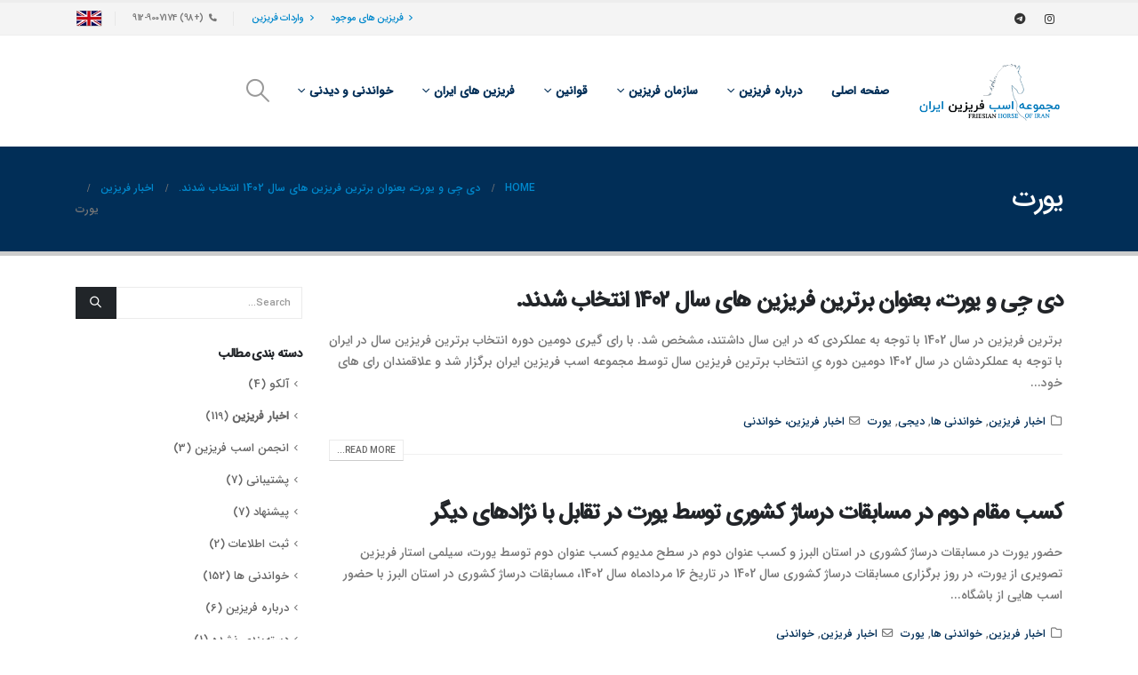

--- FILE ---
content_type: text/html; charset=UTF-8
request_url: https://friesianhorse.ir/category/friesian-news/%DB%8C%D9%88%D8%B1%D8%AA/
body_size: 15381
content:
	<!DOCTYPE html>
	<html  dir="rtl" lang="fa-IR">
	<head>
		<meta http-equiv="X-UA-Compatible" content="IE=edge" />
		<meta http-equiv="Content-Type" content="text/html; charset=UTF-8" />
		<meta name="viewport" content="width=device-width, initial-scale=1, minimum-scale=1" />

		<link rel="profile" href="https://gmpg.org/xfn/11" />
		<link rel="pingback" href="https://friesianhorse.ir/xmlrpc.php" />
		<meta name='robots' content='max-image-preview:large' />

	<!-- This site is optimized with the Yoast SEO Premium plugin v15.6.2 - https://yoast.com/wordpress/plugins/seo/ -->
	<title>یورت بایگانی - مجموعه اسب فریزین ایران</title>
	<meta name="robots" content="index, follow, max-snippet:-1, max-image-preview:large, max-video-preview:-1" />
	<link rel="canonical" href="https://friesianhorse.ir/category/friesian-news/یورت/" />
	<meta property="og:locale" content="fa_IR" />
	<meta property="og:type" content="article" />
	<meta property="og:title" content="یورت بایگانی - مجموعه اسب فریزین ایران" />
	<meta property="og:url" content="https://friesianhorse.ir/category/friesian-news/یورت/" />
	<meta property="og:site_name" content="مجموعه اسب فریزین ایران" />
	<meta name="twitter:card" content="summary_large_image" />
	<script type="application/ld+json" class="yoast-schema-graph">{"@context":"https://schema.org","@graph":[{"@type":"WebSite","@id":"https://friesianhorse.ir/#website","url":"https://friesianhorse.ir/","name":"\u0645\u062c\u0645\u0648\u0639\u0647 \u0627\u0633\u0628 \u0641\u0631\u06cc\u0632\u06cc\u0646 \u0627\u06cc\u0631\u0627\u0646","description":"\u0646\u0645\u0627\u06cc\u0646\u062f\u0647 \u0627\u0646\u062c\u0645\u0646 \u0646\u0698\u0627\u062f\u06cc \u0641\u0631\u06cc\u0632\u06cc\u0646 \u0647\u0644\u0646\u062f \u062f\u0631 \u0627\u06cc\u0631\u0627\u0646 (KFPS)","potentialAction":[{"@type":"SearchAction","target":"https://friesianhorse.ir/?s={search_term_string}","query-input":"required name=search_term_string"}],"inLanguage":"fa-IR"},{"@type":"CollectionPage","@id":"https://friesianhorse.ir/category/friesian-news/%db%8c%d9%88%d8%b1%d8%aa/#webpage","url":"https://friesianhorse.ir/category/friesian-news/%db%8c%d9%88%d8%b1%d8%aa/","name":"\u06cc\u0648\u0631\u062a \u0628\u0627\u06cc\u06af\u0627\u0646\u06cc - \u0645\u062c\u0645\u0648\u0639\u0647 \u0627\u0633\u0628 \u0641\u0631\u06cc\u0632\u06cc\u0646 \u0627\u06cc\u0631\u0627\u0646","isPartOf":{"@id":"https://friesianhorse.ir/#website"},"inLanguage":"fa-IR","potentialAction":[{"@type":"ReadAction","target":["https://friesianhorse.ir/category/friesian-news/%db%8c%d9%88%d8%b1%d8%aa/"]}]}]}</script>
	<!-- / Yoast SEO Premium plugin. -->


<link rel="alternate" type="application/rss+xml" title="مجموعه اسب فریزین ایران &raquo; خوراک" href="https://friesianhorse.ir/feed/" />
<link rel="alternate" type="application/rss+xml" title="مجموعه اسب فریزین ایران &raquo; خوراک دیدگاه‌ها" href="https://friesianhorse.ir/comments/feed/" />
<link rel="alternate" type="application/rss+xml" title="مجموعه اسب فریزین ایران &raquo; یورت خوراک دسته" href="https://friesianhorse.ir/category/friesian-news/%db%8c%d9%88%d8%b1%d8%aa/feed/" />
		<link rel="shortcut icon" href="//friesianhorse.ir/wp-content/uploads/2021/05/Faveicon.png" type="image/x-icon" />
				<link rel="apple-touch-icon" href="" />
				<link rel="apple-touch-icon" sizes="120x120" href="" />
				<link rel="apple-touch-icon" sizes="76x76" href="" />
				<link rel="apple-touch-icon" sizes="152x152" href="" />
		<style id='wp-img-auto-sizes-contain-inline-css'>
img:is([sizes=auto i],[sizes^="auto," i]){contain-intrinsic-size:3000px 1500px}
/*# sourceURL=wp-img-auto-sizes-contain-inline-css */
</style>

<style id='wp-emoji-styles-inline-css'>

	img.wp-smiley, img.emoji {
		display: inline !important;
		border: none !important;
		box-shadow: none !important;
		height: 1em !important;
		width: 1em !important;
		margin: 0 0.07em !important;
		vertical-align: -0.1em !important;
		background: none !important;
		padding: 0 !important;
	}
/*# sourceURL=wp-emoji-styles-inline-css */
</style>
<style id='classic-theme-styles-inline-css'>
/*! This file is auto-generated */
.wp-block-button__link{color:#fff;background-color:#32373c;border-radius:9999px;box-shadow:none;text-decoration:none;padding:calc(.667em + 2px) calc(1.333em + 2px);font-size:1.125em}.wp-block-file__button{background:#32373c;color:#fff;text-decoration:none}
/*# sourceURL=/wp-includes/css/classic-themes.min.css */
</style>
<link rel='stylesheet' id='wpccp-css' href='https://friesianhorse.ir/wp-content/plugins/wp-content-copy-protection-pro/assets/css/style.min.css?ver=1676286693' media='all' />
<link rel='stylesheet' id='porto-css-vars-css' href='https://friesianhorse.ir/wp-content/uploads/porto_styles/theme_css_vars.css?ver=7.6.0' media='all' />
<link rel='stylesheet' id='redux-custom-fonts-css-css' href='https://friesianhorse.ir/wp-content/uploads/redux/custom-fonts/fonts.css?ver=1676286876' media='all' />
<link rel='stylesheet' id='bootstrap-css' href='https://friesianhorse.ir/wp-content/uploads/porto_styles/bootstrap_rtl.css?ver=7.6.0' media='all' />
<link rel='stylesheet' id='porto-plugins-css' href='https://friesianhorse.ir/wp-content/themes/porto/css/plugins_rtl.css?ver=7.6.0' media='all' />
<link rel='stylesheet' id='porto-theme-css' href='https://friesianhorse.ir/wp-content/themes/porto/css/theme_rtl.css?ver=7.6.0' media='all' />
<link rel='stylesheet' id='porto-widget-contact-info-css' href='https://friesianhorse.ir/wp-content/themes/porto/css/part/widget-contact-info_rtl.css?ver=7.6.0' media='all' />
<link rel='stylesheet' id='porto-widget-text-css' href='https://friesianhorse.ir/wp-content/themes/porto/css/part/widget-text.css?ver=7.6.0' media='all' />
<link rel='stylesheet' id='porto-widget-follow-us-css' href='https://friesianhorse.ir/wp-content/themes/porto/css/part/widget-follow-us.css?ver=7.6.0' media='all' />
<link rel='stylesheet' id='porto-blog-legacy-css' href='https://friesianhorse.ir/wp-content/themes/porto/css/part/blog-legacy_rtl.css?ver=7.6.0' media='all' />
<link rel='stylesheet' id='porto-side-menu-css' href='https://friesianhorse.ir/wp-content/themes/porto/css/part/side-accordion_rtl.css?ver=7.6.0' media='all' />
<link rel='stylesheet' id='porto-header-legacy-css' href='https://friesianhorse.ir/wp-content/themes/porto/css/part/header-legacy_rtl.css?ver=7.6.0' media='all' />
<link rel='stylesheet' id='porto-footer-legacy-css' href='https://friesianhorse.ir/wp-content/themes/porto/css/part/footer-legacy_rtl.css?ver=7.6.0' media='all' />
<link rel='stylesheet' id='porto-side-nav-panel-css' href='https://friesianhorse.ir/wp-content/themes/porto/css/part/side-nav-panel_rtl.css?ver=7.6.0' media='all' />
<link rel='stylesheet' id='porto-media-mobile-sidebar-css' href='https://friesianhorse.ir/wp-content/themes/porto/css/part/media-mobile-sidebar_rtl.css?ver=7.6.0' media='(max-width:991px)' />
<link rel='stylesheet' id='porto-theme-portfolio-css' href='https://friesianhorse.ir/wp-content/themes/porto/css/theme_rtl_portfolio.css?ver=7.6.0' media='all' />
<link rel='stylesheet' id='porto-theme-member-css' href='https://friesianhorse.ir/wp-content/themes/porto/css/theme_rtl_member.css?ver=7.6.0' media='all' />
<link rel='stylesheet' id='porto-shortcodes-css' href='https://friesianhorse.ir/wp-content/uploads/porto_styles/shortcodes_rtl.css?ver=7.6.0' media='all' />
<link rel='stylesheet' id='porto-theme-elementor-css' href='https://friesianhorse.ir/wp-content/themes/porto/css/theme_elementor_rtl.css?ver=7.6.0' media='all' />
<link rel='stylesheet' id='porto-dynamic-style-css' href='https://friesianhorse.ir/wp-content/uploads/porto_styles/dynamic_style_rtl.css?ver=7.6.0' media='all' />
<link rel='stylesheet' id='porto-type-builder-css' href='https://friesianhorse.ir/wp-content/plugins/porto-functionality/builders/assets/type-builder.css?ver=3.6.0' media='all' />
<link rel='stylesheet' id='porto-style-css' href='https://friesianhorse.ir/wp-content/themes/porto/style.css?ver=7.6.0' media='all' />
<style id='porto-style-inline-css'>
.side-header-narrow-bar-logo{max-width:170px}#header,.sticky-header .header-main.sticky{border-top:3px solid #ededed}@media (min-width:992px){}.page-top .sort-source{position:static;text-align:center;margin-top:5px;border-width:0}.page-top{padding-top:20px;padding-bottom:20px}.page-top .page-title{padding-bottom:0}@media (max-width:991px){.page-top .page-sub-title{margin-bottom:5px;margin-top:0}.page-top .breadcrumbs-wrap{margin-bottom:5px}}@media (min-width:992px){.page-top .page-title{min-height:0;line-height:1.25}.page-top .page-sub-title{line-height:1.6}}@media (min-width:992px){.page-top .breadcrumb{-webkit-justify-content:flex-end;-ms-flex-pack:end;justify-content:flex-end}}
/*# sourceURL=porto-style-inline-css */
</style>
<link rel='stylesheet' id='porto-style-rtl-css' href='https://friesianhorse.ir/wp-content/themes/porto/style_rtl.css?ver=e93c7e11aa48a78fd4e4cca4065a24e9' media='all' />
<link rel='stylesheet' id='styles-child-css' href='https://friesianhorse.ir/wp-content/themes/porto-child/style.css?ver=e93c7e11aa48a78fd4e4cca4065a24e9' media='all' />
<link rel='stylesheet' id='styles-child-rtl-css' href='https://friesianhorse.ir/wp-content/themes/porto-child/style_rtl.css?ver=e93c7e11aa48a78fd4e4cca4065a24e9' media='all' />
<script id="jquery-core-js-extra">
var pp = {"ajax_url":"https://friesianhorse.ir/wp-admin/admin-ajax.php"};
//# sourceURL=jquery-core-js-extra
</script>
<script src="https://friesianhorse.ir/wp-includes/js/jquery/jquery.min.js?ver=3.7.1" id="jquery-core-js"></script>
<script src="https://friesianhorse.ir/wp-includes/js/jquery/jquery-migrate.min.js?ver=3.4.1" id="jquery-migrate-js"></script>
<link rel="https://api.w.org/" href="https://friesianhorse.ir/wp-json/" /><link rel="alternate" title="JSON" type="application/json" href="https://friesianhorse.ir/wp-json/wp/v2/categories/84" /><link rel="EditURI" type="application/rsd+xml" title="RSD" href="https://friesianhorse.ir/xmlrpc.php?rsd" />
<!-- Global site tag (gtag.js) - Google Analytics -->
<script async src="https://www.googletagmanager.com/gtag/js?id=G-38ZX0C5SRG"></script>
<script>
  window.dataLayer = window.dataLayer || [];
  function gtag(){dataLayer.push(arguments);}
  gtag('js', new Date());

  gtag('config', 'G-38ZX0C5SRG');
</script>		<script type="text/javascript" id="webfont-queue">
		WebFontConfig = {
			google: { families: [ 'Iransansweb_medium:400,500,600,700,800','Open+Sans:400,600,700' ] }
		};
		(function(d) {
			var wf = d.createElement('script'), s = d.scripts[d.scripts.length - 1];
			wf.src = 'https://friesianhorse.ir/wp-content/themes/porto/js/libs/webfont.js';
			wf.async = true;
			s.parentNode.insertBefore(wf, s);
		})(document);</script>
		<meta name="generator" content="Elementor 3.32.5; features: additional_custom_breakpoints; settings: css_print_method-external, google_font-enabled, font_display-auto">
<style>.recentcomments a{display:inline !important;padding:0 !important;margin:0 !important;}</style>			<style>
				.e-con.e-parent:nth-of-type(n+4):not(.e-lazyloaded):not(.e-no-lazyload),
				.e-con.e-parent:nth-of-type(n+4):not(.e-lazyloaded):not(.e-no-lazyload) * {
					background-image: none !important;
				}
				@media screen and (max-height: 1024px) {
					.e-con.e-parent:nth-of-type(n+3):not(.e-lazyloaded):not(.e-no-lazyload),
					.e-con.e-parent:nth-of-type(n+3):not(.e-lazyloaded):not(.e-no-lazyload) * {
						background-image: none !important;
					}
				}
				@media screen and (max-height: 640px) {
					.e-con.e-parent:nth-of-type(n+2):not(.e-lazyloaded):not(.e-no-lazyload),
					.e-con.e-parent:nth-of-type(n+2):not(.e-lazyloaded):not(.e-no-lazyload) * {
						background-image: none !important;
					}
				}
			</style>
			<link rel="icon" href="https://friesianhorse.ir/wp-content/uploads/2021/05/Faveicon-85x85.png" sizes="32x32" />
<link rel="icon" href="https://friesianhorse.ir/wp-content/uploads/2021/05/Faveicon.png" sizes="192x192" />
<link rel="apple-touch-icon" href="https://friesianhorse.ir/wp-content/uploads/2021/05/Faveicon.png" />
<meta name="msapplication-TileImage" content="https://friesianhorse.ir/wp-content/uploads/2021/05/Faveicon.png" />
		<style id="wp-custom-css">
			article.post .post-image.single {
    margin-bottom: 30px;
    display: none;
}

#header .main-menu .popup a, .side-nav-wrap .sidebar-menu .popup, .main-sidebar-menu .sidebar-menu .popup, .porto-popup-menu .sub-menu {
    font-family: 'Iransansweb_medium';
    
}
.eapps-instagram-feed-posts-item-template-classic .eapps-instagram-feed-posts-item-text {
       font-family: 'Iransansweb_medium';
}

.eapps-instagram-feed-title {
    
    font-family: 'Iransansweb_medium';
}
.page-top {
    background-color: #012e57;
}
#header .mobile-toggle {
    background-color: #ffff;
}		</style>
		
<div align="center">
	<noscript>
		<div style="position:fixed; top:0px; left:0px; z-index:3000; height:100%; width:100%; background-color:#FFFFFF">
			<br/><br/>
			<div style="font-family: Tahoma; font-size: 14px; background-color:#FFFFCC; border: 1pt solid Black; padding: 10pt;">
				Sorry, you have Javascript Disabled! To see this page as it is meant to appear, please enable your Javascript! See instructions <a href="http://www.enable-javascript.com/">here</a>
			</div>
		</div>
	</noscript>
</div>
	<style id='global-styles-inline-css'>
:root{--wp--preset--aspect-ratio--square: 1;--wp--preset--aspect-ratio--4-3: 4/3;--wp--preset--aspect-ratio--3-4: 3/4;--wp--preset--aspect-ratio--3-2: 3/2;--wp--preset--aspect-ratio--2-3: 2/3;--wp--preset--aspect-ratio--16-9: 16/9;--wp--preset--aspect-ratio--9-16: 9/16;--wp--preset--color--black: #000000;--wp--preset--color--cyan-bluish-gray: #abb8c3;--wp--preset--color--white: #ffffff;--wp--preset--color--pale-pink: #f78da7;--wp--preset--color--vivid-red: #cf2e2e;--wp--preset--color--luminous-vivid-orange: #ff6900;--wp--preset--color--luminous-vivid-amber: #fcb900;--wp--preset--color--light-green-cyan: #7bdcb5;--wp--preset--color--vivid-green-cyan: #00d084;--wp--preset--color--pale-cyan-blue: #8ed1fc;--wp--preset--color--vivid-cyan-blue: #0693e3;--wp--preset--color--vivid-purple: #9b51e0;--wp--preset--color--primary: var(--porto-primary-color);--wp--preset--color--secondary: var(--porto-secondary-color);--wp--preset--color--tertiary: var(--porto-tertiary-color);--wp--preset--color--quaternary: var(--porto-quaternary-color);--wp--preset--color--dark: var(--porto-dark-color);--wp--preset--color--light: var(--porto-light-color);--wp--preset--color--primary-hover: var(--porto-primary-light-5);--wp--preset--gradient--vivid-cyan-blue-to-vivid-purple: linear-gradient(135deg,rgb(6,147,227) 0%,rgb(155,81,224) 100%);--wp--preset--gradient--light-green-cyan-to-vivid-green-cyan: linear-gradient(135deg,rgb(122,220,180) 0%,rgb(0,208,130) 100%);--wp--preset--gradient--luminous-vivid-amber-to-luminous-vivid-orange: linear-gradient(135deg,rgb(252,185,0) 0%,rgb(255,105,0) 100%);--wp--preset--gradient--luminous-vivid-orange-to-vivid-red: linear-gradient(135deg,rgb(255,105,0) 0%,rgb(207,46,46) 100%);--wp--preset--gradient--very-light-gray-to-cyan-bluish-gray: linear-gradient(135deg,rgb(238,238,238) 0%,rgb(169,184,195) 100%);--wp--preset--gradient--cool-to-warm-spectrum: linear-gradient(135deg,rgb(74,234,220) 0%,rgb(151,120,209) 20%,rgb(207,42,186) 40%,rgb(238,44,130) 60%,rgb(251,105,98) 80%,rgb(254,248,76) 100%);--wp--preset--gradient--blush-light-purple: linear-gradient(135deg,rgb(255,206,236) 0%,rgb(152,150,240) 100%);--wp--preset--gradient--blush-bordeaux: linear-gradient(135deg,rgb(254,205,165) 0%,rgb(254,45,45) 50%,rgb(107,0,62) 100%);--wp--preset--gradient--luminous-dusk: linear-gradient(135deg,rgb(255,203,112) 0%,rgb(199,81,192) 50%,rgb(65,88,208) 100%);--wp--preset--gradient--pale-ocean: linear-gradient(135deg,rgb(255,245,203) 0%,rgb(182,227,212) 50%,rgb(51,167,181) 100%);--wp--preset--gradient--electric-grass: linear-gradient(135deg,rgb(202,248,128) 0%,rgb(113,206,126) 100%);--wp--preset--gradient--midnight: linear-gradient(135deg,rgb(2,3,129) 0%,rgb(40,116,252) 100%);--wp--preset--font-size--small: 13px;--wp--preset--font-size--medium: 20px;--wp--preset--font-size--large: 36px;--wp--preset--font-size--x-large: 42px;--wp--preset--spacing--20: 0.44rem;--wp--preset--spacing--30: 0.67rem;--wp--preset--spacing--40: 1rem;--wp--preset--spacing--50: 1.5rem;--wp--preset--spacing--60: 2.25rem;--wp--preset--spacing--70: 3.38rem;--wp--preset--spacing--80: 5.06rem;--wp--preset--shadow--natural: 6px 6px 9px rgba(0, 0, 0, 0.2);--wp--preset--shadow--deep: 12px 12px 50px rgba(0, 0, 0, 0.4);--wp--preset--shadow--sharp: 6px 6px 0px rgba(0, 0, 0, 0.2);--wp--preset--shadow--outlined: 6px 6px 0px -3px rgb(255, 255, 255), 6px 6px rgb(0, 0, 0);--wp--preset--shadow--crisp: 6px 6px 0px rgb(0, 0, 0);}:where(.is-layout-flex){gap: 0.5em;}:where(.is-layout-grid){gap: 0.5em;}body .is-layout-flex{display: flex;}.is-layout-flex{flex-wrap: wrap;align-items: center;}.is-layout-flex > :is(*, div){margin: 0;}body .is-layout-grid{display: grid;}.is-layout-grid > :is(*, div){margin: 0;}:where(.wp-block-columns.is-layout-flex){gap: 2em;}:where(.wp-block-columns.is-layout-grid){gap: 2em;}:where(.wp-block-post-template.is-layout-flex){gap: 1.25em;}:where(.wp-block-post-template.is-layout-grid){gap: 1.25em;}.has-black-color{color: var(--wp--preset--color--black) !important;}.has-cyan-bluish-gray-color{color: var(--wp--preset--color--cyan-bluish-gray) !important;}.has-white-color{color: var(--wp--preset--color--white) !important;}.has-pale-pink-color{color: var(--wp--preset--color--pale-pink) !important;}.has-vivid-red-color{color: var(--wp--preset--color--vivid-red) !important;}.has-luminous-vivid-orange-color{color: var(--wp--preset--color--luminous-vivid-orange) !important;}.has-luminous-vivid-amber-color{color: var(--wp--preset--color--luminous-vivid-amber) !important;}.has-light-green-cyan-color{color: var(--wp--preset--color--light-green-cyan) !important;}.has-vivid-green-cyan-color{color: var(--wp--preset--color--vivid-green-cyan) !important;}.has-pale-cyan-blue-color{color: var(--wp--preset--color--pale-cyan-blue) !important;}.has-vivid-cyan-blue-color{color: var(--wp--preset--color--vivid-cyan-blue) !important;}.has-vivid-purple-color{color: var(--wp--preset--color--vivid-purple) !important;}.has-black-background-color{background-color: var(--wp--preset--color--black) !important;}.has-cyan-bluish-gray-background-color{background-color: var(--wp--preset--color--cyan-bluish-gray) !important;}.has-white-background-color{background-color: var(--wp--preset--color--white) !important;}.has-pale-pink-background-color{background-color: var(--wp--preset--color--pale-pink) !important;}.has-vivid-red-background-color{background-color: var(--wp--preset--color--vivid-red) !important;}.has-luminous-vivid-orange-background-color{background-color: var(--wp--preset--color--luminous-vivid-orange) !important;}.has-luminous-vivid-amber-background-color{background-color: var(--wp--preset--color--luminous-vivid-amber) !important;}.has-light-green-cyan-background-color{background-color: var(--wp--preset--color--light-green-cyan) !important;}.has-vivid-green-cyan-background-color{background-color: var(--wp--preset--color--vivid-green-cyan) !important;}.has-pale-cyan-blue-background-color{background-color: var(--wp--preset--color--pale-cyan-blue) !important;}.has-vivid-cyan-blue-background-color{background-color: var(--wp--preset--color--vivid-cyan-blue) !important;}.has-vivid-purple-background-color{background-color: var(--wp--preset--color--vivid-purple) !important;}.has-black-border-color{border-color: var(--wp--preset--color--black) !important;}.has-cyan-bluish-gray-border-color{border-color: var(--wp--preset--color--cyan-bluish-gray) !important;}.has-white-border-color{border-color: var(--wp--preset--color--white) !important;}.has-pale-pink-border-color{border-color: var(--wp--preset--color--pale-pink) !important;}.has-vivid-red-border-color{border-color: var(--wp--preset--color--vivid-red) !important;}.has-luminous-vivid-orange-border-color{border-color: var(--wp--preset--color--luminous-vivid-orange) !important;}.has-luminous-vivid-amber-border-color{border-color: var(--wp--preset--color--luminous-vivid-amber) !important;}.has-light-green-cyan-border-color{border-color: var(--wp--preset--color--light-green-cyan) !important;}.has-vivid-green-cyan-border-color{border-color: var(--wp--preset--color--vivid-green-cyan) !important;}.has-pale-cyan-blue-border-color{border-color: var(--wp--preset--color--pale-cyan-blue) !important;}.has-vivid-cyan-blue-border-color{border-color: var(--wp--preset--color--vivid-cyan-blue) !important;}.has-vivid-purple-border-color{border-color: var(--wp--preset--color--vivid-purple) !important;}.has-vivid-cyan-blue-to-vivid-purple-gradient-background{background: var(--wp--preset--gradient--vivid-cyan-blue-to-vivid-purple) !important;}.has-light-green-cyan-to-vivid-green-cyan-gradient-background{background: var(--wp--preset--gradient--light-green-cyan-to-vivid-green-cyan) !important;}.has-luminous-vivid-amber-to-luminous-vivid-orange-gradient-background{background: var(--wp--preset--gradient--luminous-vivid-amber-to-luminous-vivid-orange) !important;}.has-luminous-vivid-orange-to-vivid-red-gradient-background{background: var(--wp--preset--gradient--luminous-vivid-orange-to-vivid-red) !important;}.has-very-light-gray-to-cyan-bluish-gray-gradient-background{background: var(--wp--preset--gradient--very-light-gray-to-cyan-bluish-gray) !important;}.has-cool-to-warm-spectrum-gradient-background{background: var(--wp--preset--gradient--cool-to-warm-spectrum) !important;}.has-blush-light-purple-gradient-background{background: var(--wp--preset--gradient--blush-light-purple) !important;}.has-blush-bordeaux-gradient-background{background: var(--wp--preset--gradient--blush-bordeaux) !important;}.has-luminous-dusk-gradient-background{background: var(--wp--preset--gradient--luminous-dusk) !important;}.has-pale-ocean-gradient-background{background: var(--wp--preset--gradient--pale-ocean) !important;}.has-electric-grass-gradient-background{background: var(--wp--preset--gradient--electric-grass) !important;}.has-midnight-gradient-background{background: var(--wp--preset--gradient--midnight) !important;}.has-small-font-size{font-size: var(--wp--preset--font-size--small) !important;}.has-medium-font-size{font-size: var(--wp--preset--font-size--medium) !important;}.has-large-font-size{font-size: var(--wp--preset--font-size--large) !important;}.has-x-large-font-size{font-size: var(--wp--preset--font-size--x-large) !important;}
/*# sourceURL=global-styles-inline-css */
</style>
</head>
	<body data-rsssl=1 class="rtl archive category category-84 wp-embed-responsive wp-theme-porto wp-child-theme-porto-child porto-breadcrumbs-bb full blog-1 elementor-default elementor-kit-14">
	
	<div class="page-wrapper"><!-- page wrapper -->
		
											<!-- header wrapper -->
				<div class="header-wrapper">
										

	<header  id="header" class="header-builder">
	
	<div class="header-top"><div class="header-row container"><div class="header-col header-left hidden-for-sm"><div class="share-links">		<a target="_blank"  rel="nofollow noopener noreferrer" class="share-instagram" href="https://www.instagram.com/friesianhorse.ir/" aria-label="Instagram" title="Instagram"></a>
				<a target="_blank"  rel="nofollow noopener noreferrer" class="share-telegram" href="http://t.me/friesian" aria-label="Telegram" title="Telegram"></a>
				<a  rel="nofollow noopener noreferrer" class="share-whatsapp" style="display:none" href="whatsapp://send?text=00989127007174" data-action="share/whatsapp/share" aria-label="WhatsApp" title="WhatsApp">WhatsApp</a>
		</div></div><div class="header-col header-right hidden-for-sm"><div class="custom-html"><ul class="nav nav-pills nav-top">
	<li class="d-none d-sm-block">
		<a href="/suggestion/friesian-for-sale/" target="_blank"><i class="fas fa-angle-right"></i>فریزین های موجود</a> 
	</li>
	<li class="d-none d-sm-block">
		<a href="/suggestion/import-friesian-horses/" target="_blank"><i class="fas fa-angle-right"></i>واردات فریزین</a> 
	</li>
	<li class="phone nav-item-left-border nav-item-right-border">
		<span><i class="fas fa-phone"></i>(+98) 912-9007174</span>
	</li>
</ul>
</div><div class="custom-html"><a href="https://friesianhorse.eu/">
<img
src="https://friesianhorse.ir/wp-content/uploads/2023/02/UK-Union-Flag.webp"
width="30" height="auto"
>
</a>
</div></div><div class="header-col visible-for-sm header-right"><div class="custom-html"><a href="https://friesianhorse.eu/">
<img
src="https://friesianhorse.ir/wp-content/uploads/2023/02/UK-Union-Flag.webp"
width="30" height="auto"
>
</a>
</div></div></div></div><div class="header-main header-has-center header-has-center-sm"><div class="header-row container"><div class="header-col header-left hidden-for-sm">
	<div class="logo">
	<a aria-label="Site Logo" href="https://friesianhorse.ir/" title="مجموعه اسب فریزین ایران - نماینده انجمن نژادی فریزین هلند در ایران (KFPS)"  rel="home">
		<img fetchpriority="high" class="img-responsive standard-logo retina-logo" width="1120" height="488" src="//friesianhorse.ir/wp-content/uploads/2024/01/Friesian-Horse-of-Iran.png" alt="مجموعه اسب فریزین ایران" />	</a>
	</div>
	</div><div class="header-col visible-for-sm header-left"><a class="mobile-toggle" role="button" href="#" aria-label="Mobile Menu"><i class="fas fa-bars"></i></a></div><div class="header-col header-center hidden-for-sm"><ul id="menu-%d8%a7%d8%b5%d9%84%db%8c" class="main-menu mega-menu show-arrow"><li id="nav-menu-item-7056" class="menu-item menu-item-type-post_type menu-item-object-page menu-item-home narrow"><a href="https://friesianhorse.ir/">صفحه اصلی</a></li>
<li id="nav-menu-item-1546" class="menu-item menu-item-type-custom menu-item-object-custom menu-item-has-children has-sub narrow"><a>درباره فریزین</a>
<div class="popup"><div class="inner" style=""><ul class="sub-menu porto-narrow-sub-menu">
	<li id="nav-menu-item-1547" class="menu-item menu-item-type-post_type menu-item-object-post" data-cols="1"><a href="https://friesianhorse.ir/about-friesian/about-friesian/">فریزین چیست؟</a></li>
	<li id="nav-menu-item-1550" class="menu-item menu-item-type-post_type menu-item-object-post" data-cols="1"><a href="https://friesianhorse.ir/about-friesian/friesianpaper/">جزئیات مدارک اسب های فریزین</a></li>
	<li id="nav-menu-item-1551" class="menu-item menu-item-type-post_type menu-item-object-post" data-cols="1"><a href="https://friesianhorse.ir/about-friesian/sire/">سیلمی های بین المللی فریزین</a></li>
	<li id="nav-menu-item-1553" class="menu-item menu-item-type-post_type menu-item-object-post" data-cols="1"><a href="https://friesianhorse.ir/about-friesian/stallionkeuring/">آزمون نریان های فریزین</a></li>
	<li id="nav-menu-item-1552" class="menu-item menu-item-type-post_type menu-item-object-post" data-cols="1"><a href="https://friesianhorse.ir/about-friesian/marekeuring/">آزمون مادیان های فریزین</a></li>
	<li id="nav-menu-item-1554" class="menu-item menu-item-type-post_type menu-item-object-post" data-cols="1"><a href="https://friesianhorse.ir/about-friesian/breeding/">شرایط تولید مثل در بین اسب های فریزین</a></li>
</ul></div></div>
</li>
<li id="nav-menu-item-1555" class="menu-item menu-item-type-custom menu-item-object-custom menu-item-has-children has-sub narrow"><a>سازمان فریزین</a>
<div class="popup"><div class="inner" style=""><ul class="sub-menu porto-narrow-sub-menu">
	<li id="nav-menu-item-1557" class="menu-item menu-item-type-post_type menu-item-object-post" data-cols="1"><a href="https://friesianhorse.ir/about-kfps/about-kfps/">سازمان بین المللی اسب فریزین KFPS</a></li>
	<li id="nav-menu-item-1670" class="menu-item menu-item-type-post_type menu-item-object-post" data-cols="1"><a href="https://friesianhorse.ir/information-registration/registration-form/">فرم عضویت در سازمان بین المللی اسب فریزین</a></li>
	<li id="nav-menu-item-1669" class="menu-item menu-item-type-post_type menu-item-object-post" data-cols="1"><a href="https://friesianhorse.ir/information-registration/inbreeding/">بررسی ضریب همخونی اسب های فریزین</a></li>
	<li id="nav-menu-item-11111" class="menu-item menu-item-type-post_type menu-item-object-post" data-cols="1"><a href="https://friesianhorse.ir/about-kfps/friesian-horse-inspection-by-kfps/">برگزاری مسابقات زیبایی/ارزیابی اسب های فریزین</a></li>
	<li id="nav-menu-item-1556" class="menu-item menu-item-type-post_type menu-item-object-post" data-cols="1"><a href="https://friesianhorse.ir/about-kfps/fees/">تعرفه عضویت و خدمات سازمان اسب فریزین KFPS</a></li>
</ul></div></div>
</li>
<li id="nav-menu-item-1558" class="menu-item menu-item-type-custom menu-item-object-custom menu-item-has-children has-sub narrow"><a>قوانین</a>
<div class="popup"><div class="inner" style=""><ul class="sub-menu porto-narrow-sub-menu">
	<li id="nav-menu-item-7057" class="menu-item menu-item-type-post_type menu-item-object-post" data-cols="1"><a href="https://friesianhorse.ir/inspection/horse-registration/">شرایط ثبت مالکیت و ثبت فریزین ها در استادبوک ایران</a></li>
	<li id="nav-menu-item-7062" class="menu-item menu-item-type-post_type menu-item-object-post" data-cols="1"><a href="https://friesianhorse.ir/inspection/breeding-licence-in-iran/">قوانین اخذ مجوز تولید، تمدید و صدور برگ سیلمی در ایران</a></li>
	<li id="nav-menu-item-7059" class="menu-item menu-item-type-post_type menu-item-object-post" data-cols="1"><a href="https://friesianhorse.ir/inspection/registration-regulations/">مقام ها و مقررات ثبت اسب های فریزین در KFPS</a></li>
	<li id="nav-menu-item-7058" class="menu-item menu-item-type-post_type menu-item-object-post" data-cols="1"><a href="https://friesianhorse.ir/inspection/inspection-regulation/">مقررات ارزیابی و مسابقات اسب های فریزین</a></li>
	<li id="nav-menu-item-1563" class="menu-item menu-item-type-post_type menu-item-object-post" data-cols="1"><a href="https://friesianhorse.ir/inspection/rules-and-regulation-ibop/">قوانین و مقررات IBOP</a></li>
	<li id="nav-menu-item-1564" class="menu-item menu-item-type-post_type menu-item-object-post" data-cols="1"><a href="https://friesianhorse.ir/inspection/performance_test/">آزمون عملکرد در درساژ IBOP</a></li>
	<li id="nav-menu-item-1562" class="menu-item menu-item-type-post_type menu-item-object-post" data-cols="1"><a href="https://friesianhorse.ir/inspection/stallion-inspection-regulation/">قوانین ارزیابی نریان های فریزین</a></li>
	<li id="nav-menu-item-1565" class="menu-item menu-item-type-post_type menu-item-object-post" data-cols="1"><a href="https://friesianhorse.ir/inspection/studlicence/">قوانین صدور مجوز سیلمی بصورت محدود</a></li>
</ul></div></div>
</li>
<li id="nav-menu-item-1566" class="menu-item menu-item-type-custom menu-item-object-custom menu-item-has-children has-sub narrow"><a href="#">فریزین های ایران</a>
<div class="popup"><div class="inner" style=""><ul class="sub-menu porto-narrow-sub-menu">
	<li id="nav-menu-item-1567" class="menu-item menu-item-type-post_type menu-item-object-post" data-cols="1"><a href="https://friesianhorse.ir/iranfriesian/breedinglist/">اسامی سیلمی های فریزین برای تولید در ایران</a></li>
	<li id="nav-menu-item-1570" class="menu-item menu-item-type-post_type menu-item-object-post" data-cols="1"><a href="https://friesianhorse.ir/iranfriesian/breeders/">مجموعه های پرورش اسب فریزین</a></li>
</ul></div></div>
</li>
<li id="nav-menu-item-3583" class="menu-item menu-item-type-taxonomy menu-item-object-category menu-item-has-children has-sub narrow"><a href="https://friesianhorse.ir/category/readable/">خواندنی و دیدنی</a>
<div class="popup"><div class="inner" style=""><ul class="sub-menu porto-narrow-sub-menu">
	<li id="nav-menu-item-11717" class="menu-item menu-item-type-post_type menu-item-object-post" data-cols="1"><a href="https://friesianhorse.ir/suggestion/friesian-tv/">فیلم و ویدیو</a></li>
	<li id="nav-menu-item-1674" class="menu-item menu-item-type-post_type menu-item-object-post" data-cols="1"><a href="https://friesianhorse.ir/readable/caring/">دانستنی و نگهداری</a></li>
	<li id="nav-menu-item-1677" class="menu-item menu-item-type-post_type menu-item-object-post" data-cols="1"><a href="https://friesianhorse.ir/readable/learning-friesian/">آموزشی فریزین</a></li>
	<li id="nav-menu-item-1676" class="menu-item menu-item-type-post_type menu-item-object-post" data-cols="1"><a href="https://friesianhorse.ir/readable/%d8%a7%d8%ae%d8%a8%d8%a7%d8%b1-%d9%81%d8%b1%db%8c%d8%b2%db%8c%d9%86/">اخبار فریزین</a></li>
	<li id="nav-menu-item-1673" class="menu-item menu-item-type-post_type menu-item-object-post" data-cols="1"><a href="https://friesianhorse.ir/readable/weblog/">مقاله</a></li>
</ul></div></div>
</li>
</ul><div class="searchform-popup search-popup large-search-layout search-dropdown search-rounded"><a  class="search-toggle" role="button" aria-label="Search Toggle" href="#"><i class="porto-icon-magnifier"></i><span class="search-text">Search</span></a>	<form action="https://friesianhorse.ir/" method="get"
		class="searchform search-layout-large">
		<div class="searchform-fields">
			<span class="text"><input name="s" type="text" value="" placeholder="Search&hellip;" autocomplete="off" /></span>
						<span class="button-wrap">
				<button class="btn btn-special" aria-label="Search" title="Search" type="submit">
					<i class="porto-icon-magnifier"></i>
				</button>
							</span>
		</div>
				<div class="live-search-list"></div>
			</form>
	</div></div><div class="header-col visible-for-sm header-center">
	<div class="logo">
	<a aria-label="Site Logo" href="https://friesianhorse.ir/" title="مجموعه اسب فریزین ایران - نماینده انجمن نژادی فریزین هلند در ایران (KFPS)"  rel="home">
		<img fetchpriority="high" class="img-responsive standard-logo retina-logo" width="1120" height="488" src="//friesianhorse.ir/wp-content/uploads/2024/01/Friesian-Horse-of-Iran.png" alt="مجموعه اسب فریزین ایران" />	</a>
	</div>
	</div><div class="header-col header-right hidden-for-sm"><span class="separator"></span></div><div class="header-col visible-for-sm header-right"></div></div></div>	</header>

									</div>
				<!-- end header wrapper -->
			
			
					<section class="page-top page-header-4">
	<div class="container">
	<div class="row align-items-center justify-content-end">
		<div class="col-lg-6">
						<h1 class="page-title">یورت</h1>
					</div>
					<div class="breadcrumbs-wrap col-lg-6">
				<ul class="breadcrumb" itemscope itemtype="https://schema.org/BreadcrumbList"><li class="home" itemprop="itemListElement" itemscope itemtype="https://schema.org/ListItem"><a itemprop="item" href="https://friesianhorse.ir" title="Go to Home Page"><span itemprop="name">Home</span></a><meta itemprop="position" content="1" /><i class="delimiter"></i></li><li itemprop="itemListElement" itemscope itemtype="https://schema.org/ListItem"><a itemprop="item" href="https://friesianhorse.ir/friesian-news/the-best-friesian-horse-in-1402-in-iran/"><span itemprop="name">دی جِی و یورت، بعنوان برترین فریزین های سال 1402 انتخاب شدند.</span></a><meta itemprop="position" content="3" /><i class="delimiter"></i></li><li itemprop="itemListElement" itemscope itemtype="https://schema.org/ListItem"><a itemprop="item" href="https://friesianhorse.ir/category/friesian-news/"><span itemprop="name">اخبار فریزین</span></a><meta itemprop="position" content="2" /><i class="delimiter"></i></li><li>یورت</li></ul>			</div>
					</div>
</div>
	</section>
	
		<div id="main" class="column2 column2-right-sidebar boxed"><!-- main -->

			<div class="container">
			<div class="row main-content-wrap">

			<!-- main content -->
			<div class="main-content col-lg-9">

			
<div id="content" role="main">
				<input type="hidden" class="category" value="84"/>
			<input type="hidden" class="taxonomy" value="category"/>
			<div class="blog-posts posts-full posts-container"><article class="post post-full hide-post-date post-title-simple post-12690 post type-post status-publish format-standard hentry category-friesian-news category-readable category-86 category-84 tag-104">
	
		<!-- Post meta before content -->
	
	<div class="post-content">
		<h2 class="entry-title"><a href="https://friesianhorse.ir/friesian-news/the-best-friesian-horse-in-1402-in-iran/">دی جِی و یورت، بعنوان برترین فریزین های سال 1402 انتخاب شدند.</a></h2>
		<span class="vcard" style="display: none;"><span class="fn"><a href="https://friesianhorse.ir/author/admiin/" title="ارسال شده توسط مجموعه اسب فریزین ایران" rel="author">مجموعه اسب فریزین ایران</a></span></span><span class="updated" style="display:none">2024-03-21T09:11:38-01:00</span><p class="post-excerpt">
			
				برترین فریزین در سال 1402 با توجه به عملکردی که در این سال داشتند، مشخص شد.			
											با رای گیری
					
										
																					دومین دوره انتخاب برترین فریزین سال در ایران با توجه به عملکردشان در سال 1402
										
		دومین دوره یِ انتخاب برترین فریزین سال توسط مجموعه اسب فریزین ایران برگزار شد و علاقمندان رای های خود...</p>
	</div>

	<!-- Post meta after content -->
	<div class="post-meta "><span class="meta-cats"><i class="far fa-folder"></i><a href="https://friesianhorse.ir/category/friesian-news/" rel="category tag">اخبار فریزین</a>, <a href="https://friesianhorse.ir/category/readable/" rel="category tag">خواندنی ها</a>, <a href="https://friesianhorse.ir/category/friesian-news/%d8%af%db%8c%d8%ac%db%8c/" rel="category tag">دیجی</a>, <a href="https://friesianhorse.ir/category/friesian-news/%db%8c%d9%88%d8%b1%d8%aa/" rel="category tag">یورت</a></span><span class="meta-tags"><i class="far fa-envelope"></i><a href="https://friesianhorse.ir/tag/%d8%a7%d8%ae%d8%a8%d8%a7%d8%b1-%d9%81%d8%b1%db%8c%d8%b2%db%8c%d9%86%d8%8c-%d8%ae%d9%88%d8%a7%d9%86%d8%af%d9%86%db%8c/" rel="tag">اخبار فریزین، خواندنی</a></span></div>
	<a class="btn btn-xs btn-default text-xs text-uppercase float-sm-end" href="https://friesianhorse.ir/friesian-news/the-best-friesian-horse-in-1402-in-iran/">Read more...</a>

</article>
<article class="post post-full hide-post-date post-title-simple post-9973 post type-post status-publish format-standard has-post-thumbnail hentry category-friesian-news category-readable category-84 tag-56 tag-52">
		<div class="post-image single">
		<div class="post-slideshow porto-carousel owl-carousel has-ccols ccols-1  nav-inside nav-inside-center nav-style-2 show-nav-hover" data-plugin-options='{"nav":true}'>
											<a href="https://friesianhorse.ir/friesian-news/jort-got-second-place-in-dressage-competition/" aria-label="post image">
								<div class="img-thumbnail">
						<img width="979" height="767" src="https://friesianhorse.ir/wp-content/uploads/2023/08/photo_2023-08-09_07-27-30.jpg" class="owl-lazy img-responsive" alt="تصویری از یورت، در روز برگزاری مسابقات درساژ کشوری سال 1402" decoding="async" srcset="https://friesianhorse.ir/wp-content/uploads/2023/08/photo_2023-08-09_07-27-30.jpg 979w, https://friesianhorse.ir/wp-content/uploads/2023/08/photo_2023-08-09_07-27-30-768x602.jpg 768w, https://friesianhorse.ir/wp-content/uploads/2023/08/photo_2023-08-09_07-27-30-640x501.jpg 640w, https://friesianhorse.ir/wp-content/uploads/2023/08/photo_2023-08-09_07-27-30-400x313.jpg 400w, https://friesianhorse.ir/wp-content/uploads/2023/08/photo_2023-08-09_07-27-30-367x288.jpg 367w" sizes="(max-width: 979px) 100vw, 979px" />													<span class="zoom" data-src="https://friesianhorse.ir/wp-content/uploads/2023/08/photo_2023-08-09_07-27-30.jpg" data-title="تصویری از یورت، در روز برگزاری مسابقات درساژ کشوری سال 1402"><i class="fas fa-search"></i></span>
											</div>
								</a>
								</div>
		
			</div>
	
		<!-- Post meta before content -->
	
	<div class="post-content">
		<h2 class="entry-title"><a href="https://friesianhorse.ir/friesian-news/jort-got-second-place-in-dressage-competition/">کسب مقام دوم در مسابقات درساژ کشوری توسط یورت در تقابل با نژادهای دیگر</a></h2>
		<span class="vcard" style="display: none;"><span class="fn"><a href="https://friesianhorse.ir/author/admiin/" title="ارسال شده توسط مجموعه اسب فریزین ایران" rel="author">مجموعه اسب فریزین ایران</a></span></span><span class="updated" style="display:none">2024-02-22T06:29:26-01:00</span><p class="post-excerpt">حضور یورت در مسابقات درساژ کشوری در استان البرز و کسب عنوان دوم در سطح مدیوم

کسب عنوان دوم توسط یورت، سیلمی استار فریزین
تصویری از یورت، در روز برگزاری مسابقات درساژ کشوری سال 1402
در تاریخ 16 مردادماه سال 1402، مسابقات درساژ کشوری در استان البرز با حضور اسب هایی از باشگاه...</p>
	</div>

	<!-- Post meta after content -->
	<div class="post-meta "><span class="meta-cats"><i class="far fa-folder"></i><a href="https://friesianhorse.ir/category/friesian-news/" rel="category tag">اخبار فریزین</a>, <a href="https://friesianhorse.ir/category/readable/" rel="category tag">خواندنی ها</a>, <a href="https://friesianhorse.ir/category/friesian-news/%db%8c%d9%88%d8%b1%d8%aa/" rel="category tag">یورت</a></span><span class="meta-tags"><i class="far fa-envelope"></i><a href="https://friesianhorse.ir/tag/%d8%a7%d8%ae%d8%a8%d8%a7%d8%b1-%d9%81%d8%b1%db%8c%d8%b2%db%8c%d9%86/" rel="tag">اخبار فریزین</a>, <a href="https://friesianhorse.ir/tag/%d8%ae%d9%88%d8%a7%d9%86%d8%af%d9%86%db%8c/" rel="tag">خواندنی</a></span></div>
	<a class="btn btn-xs btn-default text-xs text-uppercase float-sm-end" href="https://friesianhorse.ir/friesian-news/jort-got-second-place-in-dressage-competition/">Read more...</a>

</article>
<article class="post post-full hide-post-date post-title-simple post-8530 post type-post status-publish format-standard hentry category-friesian-news category-readable category-84 tag-56 tag-52">
	
		<!-- Post meta before content -->
	
	<div class="post-content">
		<h2 class="entry-title"><a href="https://friesianhorse.ir/friesian-news/dressage-competition-in-alborz-province/">یورت، سیلمی استار فریزین، موفق شد مقام اول را در مسابقات درساژ استان البرز کسب نماید</a></h2>
		<span class="vcard" style="display: none;"><span class="fn"><a href="https://friesianhorse.ir/author/admiin/" title="ارسال شده توسط مجموعه اسب فریزین ایران" rel="author">مجموعه اسب فریزین ایران</a></span></span><span class="updated" style="display:none">2023-01-27T20:45:46-01:00</span><p class="post-excerpt">یورت، سیلمی استار فریزین با سوارکاری دکتر نمازی موفق به کسب مقام اول در رده المنتری شد.

کسب مقام اول توسط یورت، سیلمی فریزین در ایران
یورت، در رویداد درساژ استان البرز در 7 بهمن 1401
گواهی اهدایی به یورت بعنوان نفر اول و درج امتیاز کسب شده.
در تاریخ 7 بهمن ماه 1401،...</p>
	</div>

	<!-- Post meta after content -->
	<div class="post-meta "><span class="meta-cats"><i class="far fa-folder"></i><a href="https://friesianhorse.ir/category/friesian-news/" rel="category tag">اخبار فریزین</a>, <a href="https://friesianhorse.ir/category/readable/" rel="category tag">خواندنی ها</a>, <a href="https://friesianhorse.ir/category/friesian-news/%db%8c%d9%88%d8%b1%d8%aa/" rel="category tag">یورت</a></span><span class="meta-tags"><i class="far fa-envelope"></i><a href="https://friesianhorse.ir/tag/%d8%a7%d8%ae%d8%a8%d8%a7%d8%b1-%d9%81%d8%b1%db%8c%d8%b2%db%8c%d9%86/" rel="tag">اخبار فریزین</a>, <a href="https://friesianhorse.ir/tag/%d8%ae%d9%88%d8%a7%d9%86%d8%af%d9%86%db%8c/" rel="tag">خواندنی</a></span></div>
	<a class="btn btn-xs btn-default text-xs text-uppercase float-sm-end" href="https://friesianhorse.ir/friesian-news/dressage-competition-in-alborz-province/">Read more...</a>

</article>
<article class="post post-full hide-post-date post-title-simple post-5606 post type-post status-publish format-standard hentry category-friesian-news category-readable category-84 category-85 tag-56 tag-52">
	
		<!-- Post meta before content -->
	
	<div class="post-content">
		<h2 class="entry-title"><a href="https://friesianhorse.ir/friesian-news/first-ibop-test-friesian-in-iran-1400/">نتایج مسابقات درساژ یا ارزیابی اسب های فریزین &#8220;آیبوپ&#8221; در آبان 1400</a></h2>
		<span class="vcard" style="display: none;"><span class="fn"><a href="https://friesianhorse.ir/author/admiin/" title="ارسال شده توسط مجموعه اسب فریزین ایران" rel="author">مجموعه اسب فریزین ایران</a></span></span><span class="updated" style="display:none">2023-01-27T20:58:34-01:00</span><p class="post-excerpt">کسب مقام اول ارزیابی اسب های فریزین توسط بارت، نریان فریزین
کسب مقام دوم ارزیابی اسب های فریزین توسط یورت، نریان فریزین
کسب مقام سوم ارزیابی اسب های فریزین توسط یوریت، نریان فریزین
طبق اعلام و خبررسانی های قبلی، مسابقات درساژ و ارزیابی اسب های فریزین "آیبوپ" در آبان ماه سال 1400 طبق...</p>
	</div>

	<!-- Post meta after content -->
	<div class="post-meta "><span class="meta-cats"><i class="far fa-folder"></i><a href="https://friesianhorse.ir/category/friesian-news/" rel="category tag">اخبار فریزین</a>, <a href="https://friesianhorse.ir/category/readable/" rel="category tag">خواندنی ها</a>, <a href="https://friesianhorse.ir/category/friesian-news/%db%8c%d9%88%d8%b1%d8%aa/" rel="category tag">یورت</a>, <a href="https://friesianhorse.ir/category/friesian-news/%db%8c%d9%88%d8%b1%db%8c%d8%aa/" rel="category tag">یوریت</a></span><span class="meta-tags"><i class="far fa-envelope"></i><a href="https://friesianhorse.ir/tag/%d8%a7%d8%ae%d8%a8%d8%a7%d8%b1-%d9%81%d8%b1%db%8c%d8%b2%db%8c%d9%86/" rel="tag">اخبار فریزین</a>, <a href="https://friesianhorse.ir/tag/%d8%ae%d9%88%d8%a7%d9%86%d8%af%d9%86%db%8c/" rel="tag">خواندنی</a></span></div>
	<a class="btn btn-xs btn-default text-xs text-uppercase float-sm-end" href="https://friesianhorse.ir/friesian-news/first-ibop-test-friesian-in-iran-1400/">Read more...</a>

</article>
<article class="post post-full hide-post-date post-title-simple post-2184 post type-post status-publish format-standard hentry category-friesian-news category-84 tag-104">
	
		<!-- Post meta before content -->
	
	<div class="post-content">
		<h2 class="entry-title"><a href="https://friesianhorse.ir/friesian-news/dressage-competition-13-tir/">رویداد درساژ در تاریخ 13 تیرماه 1388</a></h2>
		<span class="vcard" style="display: none;"><span class="fn"><a href="https://friesianhorse.ir/author/admiin/" title="ارسال شده توسط مجموعه اسب فریزین ایران" rel="author">مجموعه اسب فریزین ایران</a></span></span><span class="updated" style="display:none">2023-11-15T10:19:15-01:00</span><p class="post-excerpt">در تاریخ 13 تیرماه 1388 مسابقات درساژ توسط هیئت سوارکاری استان البرز برگزار گردد.

اخبار فریزین
<a href="https://twitter.com/intent/tweet?text=%D8%AF%D8%B1+%D8%AA%D8%A7%D8%B1%DB%8C%D8%AE+13+%D8%AA%DB%8C%D8%B1%D9%85%D8%A7%D9%87+1388+%D9%85%D8%B3%D8%A7%D8%A8%D9%82%D8%A7%D8%AA+%D8%AF%D8%B1%D8%B3%D8%A7%DA%98+%D8%AA%D9%88%D8%B3%D8%B7+%D9%87%DB%8C%D8%A6%D8%AA+%D8%B3%D9%88%D8%A7%D8%B1%DA%A9%D8%A7%D8%B1%DB%8C+%D8%A7%D8%B3%D8%AA%D8%A7%D9%86+%D8%A7%D9%84%D8%A8%D8%B1%D8%B2+%D8%A8%D8%B1%DA%AF%D8%B2%D8%A7%D8%B1+%DA%AF%D8%B1%D8%AF%D8%AF.+%E2%80%94+%D8%A7%D8%AE%D8%A8%D8%A7%D8%B1+%D9%81%D8%B1%DB%8C%D8%B2%DB%8C%D9%86&amp;url=https%3A%2F%2Ffriesianhorse.ir%2F3%2Fwordpress%2F3%2Fwordpress%2Fwp-admin%2Fadmin-ajax.php&amp;via=friesianhorse.ir" target="_blank" rel="noopener">
تویت
</a>
برگزاری مسابقات درساژ توسط هیئت سوارکاری استان البرز
نتایج این رویداد:
در گروه فریزین ها، سیلمی فریزین بنام یورت با سوارکاری دکتر نمازی به مقام قهرمانی دست پیدا کرد. 

این سیلمی متعلق به مجموعه اسب فریزین...</p>
	</div>

	<!-- Post meta after content -->
	<div class="post-meta "><span class="meta-cats"><i class="far fa-folder"></i><a href="https://friesianhorse.ir/category/friesian-news/" rel="category tag">اخبار فریزین</a>, <a href="https://friesianhorse.ir/category/friesian-news/%db%8c%d9%88%d8%b1%d8%aa/" rel="category tag">یورت</a></span><span class="meta-tags"><i class="far fa-envelope"></i><a href="https://friesianhorse.ir/tag/%d8%a7%d8%ae%d8%a8%d8%a7%d8%b1-%d9%81%d8%b1%db%8c%d8%b2%db%8c%d9%86%d8%8c-%d8%ae%d9%88%d8%a7%d9%86%d8%af%d9%86%db%8c/" rel="tag">اخبار فریزین، خواندنی</a></span></div>
	<a class="btn btn-xs btn-default text-xs text-uppercase float-sm-end" href="https://friesianhorse.ir/friesian-news/dressage-competition-13-tir/">Read more...</a>

</article>
<article class="post post-full hide-post-date post-title-simple post-2094 post type-post status-publish format-standard hentry category-friesian-news category-88 category-84 tag-112">
	
		<!-- Post meta before content -->
	
	<div class="post-content">
		<h2 class="entry-title"><a href="https://friesianhorse.ir/friesian-news/first-friesian-dressage-competition-result/">نتایج و تحلیلی بر نخستین رویداد مسابقات درساژ اسب های فریزین (همراه با عکس)</a></h2>
		<span class="vcard" style="display: none;"><span class="fn"><a href="https://friesianhorse.ir/author/admiin/" title="ارسال شده توسط مجموعه اسب فریزین ایران" rel="author">مجموعه اسب فریزین ایران</a></span></span><span class="updated" style="display:none">2023-11-15T10:22:03-01:00</span><p class="post-excerpt">نتایج و تحلیلی بر نخستین رویداد مسابقات درساژ اسب های فریزین در کشور

اخبار فریزین
<a href="https://twitter.com/intent/tweet?text=%D9%86%D8%AA%D8%A7%DB%8C%D8%AC+%D9%88+%D8%AA%D8%AD%D9%84%DB%8C%D9%84%DB%8C+%D8%A8%D8%B1+%D9%86%D8%AE%D8%B3%D8%AA%DB%8C%D9%86+%D8%B1%D9%88%DB%8C%D8%AF%D8%A7%D8%AF+%D9%85%D8%B3%D8%A7%D8%A8%D9%82%D8%A7%D8%AA+%D8%AF%D8%B1%D8%B3%D8%A7%DA%98+%D8%A7%D8%B3%D8%A8+%D9%87%D8%A7%DB%8C+%D9%81%D8%B1%DB%8C%D8%B2%DB%8C%D9%86+%D8%AF%D8%B1+%DA%A9%D8%B4%D9%88%D8%B1+%E2%80%94+%D8%A7%D8%AE%D8%A8%D8%A7%D8%B1+%D9%81%D8%B1%DB%8C%D8%B2%DB%8C%D9%86&amp;url=https%3A%2F%2Ffriesianhorse.ir%2F3%2Fwordpress%2F3%2Fwordpress%2Fwp-admin%2Fadmin-ajax.php&amp;via=friesianhorse.ir" target="_blank" rel="noopener">
تویت
</a>
<a href="https://friesianhorse.ir//wp-content/uploads/2021/05/650x450-crop-90-images_djmediatools_photo_2018-03-06_13-15-04.jpg" data-elementor-open-lightbox="yes" data-elementor-lightbox-slideshow="all-8608c41" data-elementor-lightbox-title="اولین رویداد درساژ اسب های فریزین در کشور" data-elementor-lightbox-description="اولین رویداد درساژ اسب های فریزین در کشور">
</a>
<a href="https://friesianhorse.ir//wp-content/uploads/2021/05/650x450-crop-90-images_djmediatools_photo_2018-03-06_15-07-31.jpg" data-elementor-open-lightbox="yes" data-elementor-lightbox-slideshow="all-8608c41" data-elementor-lightbox-title="اولین رویداد درساژ اسب های فریزین در کشور" data-elementor-lightbox-description="اولین رویداد درساژ...&lt;/body&gt;&lt;/html&gt;"></a></p>
	</div>

	<!-- Post meta after content -->
	<div class="post-meta "><span class="meta-cats"><i class="far fa-folder"></i><a href="https://friesianhorse.ir/category/friesian-news/" rel="category tag">اخبار فریزین</a>, <a href="https://friesianhorse.ir/category/friesian-news/%d8%b1%d9%88%d8%a6%d9%84/" rel="category tag">روئل</a>, <a href="https://friesianhorse.ir/category/friesian-news/%db%8c%d9%88%d8%b1%d8%aa/" rel="category tag">یورت</a></span><span class="meta-tags"><i class="far fa-envelope"></i><a href="https://friesianhorse.ir/tag/%d8%a7%d8%ae%d8%a8%d8%a7%d8%b1-%d9%81%d8%b1%db%8c%d8%b2%db%8c%d9%86%d8%8c-%d8%ae%d9%88%d8%a7%d9%86%d8%af%d9%86%db%8c%d8%8c/" rel="tag">اخبار فریزین، خواندنی،</a></span></div>
	<a class="btn btn-xs btn-default text-xs text-uppercase float-sm-end" href="https://friesianhorse.ir/friesian-news/first-friesian-dressage-competition-result/">Read more...</a>

</article>
</div></div>
		

</div><!-- end main content -->

	<div class="col-lg-3 sidebar porto-blog-sidebar right-sidebar"><!-- main sidebar -->
						<div class="sidebar-content">
						<aside id="search-2" class="widget widget_search">
<form method="get" id="searchform" class="searchform" action="https://friesianhorse.ir/">
	<div class="input-group">
		<input class="form-control" placeholder="Search&hellip;" name="s" id="s" type="text">
		<button aria-label="Search" type="submit" class="btn btn-dark p-2"><i class="d-inline-block porto-icon-search-3"></i></button>
	</div>
</form>
</aside><aside id="categories-3" class="widget widget_categories"><h3 class="widget-title">دسته بندی مطالب</h3>
			<ul>
					<li class="cat-item cat-item-87"><a href="https://friesianhorse.ir/category/friesian-news/%d8%a2%d9%84%da%a9%d9%88/">آلکو</a> (4)
</li>
	<li class="cat-item cat-item-55 current-cat-parent current-cat-ancestor"><a href="https://friesianhorse.ir/category/friesian-news/">اخبار فریزین</a> (119)
</li>
	<li class="cat-item cat-item-4"><a href="https://friesianhorse.ir/category/about-kfps/">انجمن اسب فریزین</a> (3)
</li>
	<li class="cat-item cat-item-59"><a href="https://friesianhorse.ir/category/support/">پشتیبانی</a> (7)
</li>
	<li class="cat-item cat-item-58"><a href="https://friesianhorse.ir/category/suggestion/">پیشنهاد</a> (7)
</li>
	<li class="cat-item cat-item-50"><a href="https://friesianhorse.ir/category/information-registration/">ثبت اطلاعات</a> (2)
</li>
	<li class="cat-item cat-item-42"><a href="https://friesianhorse.ir/category/readable/">خواندنی ها</a> (152)
</li>
	<li class="cat-item cat-item-3"><a href="https://friesianhorse.ir/category/about-friesian/">درباره فریزین</a> (6)
</li>
	<li class="cat-item cat-item-1"><a href="https://friesianhorse.ir/category/%d8%af%d8%b3%d8%aa%d9%87%e2%80%8c%d8%a8%d9%86%d8%af%db%8c-%d9%86%d8%b4%d8%af%d9%87/">دسته‌بندی نشده</a> (1)
</li>
	<li class="cat-item cat-item-86"><a href="https://friesianhorse.ir/category/friesian-news/%d8%af%db%8c%d8%ac%db%8c/">دیجی</a> (4)
</li>
	<li class="cat-item cat-item-88"><a href="https://friesianhorse.ir/category/friesian-news/%d8%b1%d9%88%d8%a6%d9%84/">روئل</a> (1)
</li>
	<li class="cat-item cat-item-53"><a href="https://friesianhorse.ir/category/friesian-approved-stallion-in-iran/">سیلمی فریزین در ایران</a> (5)
</li>
	<li class="cat-item cat-item-41"><a href="https://friesianhorse.ir/category/iranfriesian/">فریزین های ایران</a> (4)
</li>
	<li class="cat-item cat-item-28"><a href="https://friesianhorse.ir/category/inspection/">قوانین</a> (8)
</li>
	<li class="cat-item cat-item-67"><a href="https://friesianhorse.ir/category/friesian-star-mare/">مادیان استار فریزین</a> (6)
</li>
	<li class="cat-item cat-item-68"><a href="https://friesianhorse.ir/category/friesian-mare/">مادیان فریزین</a> (15)
</li>
	<li class="cat-item cat-item-66"><a href="https://friesianhorse.ir/category/friesian-star-stallion/">نریان استار فریزین</a> (6)
</li>
	<li class="cat-item cat-item-71"><a href="https://friesianhorse.ir/category/friesian-stallion/">نریان فریزین</a> (11)
</li>
	<li class="cat-item cat-item-84 current-cat"><a aria-current="page" href="https://friesianhorse.ir/category/friesian-news/%db%8c%d9%88%d8%b1%d8%aa/">یورت</a> (6)
</li>
	<li class="cat-item cat-item-85"><a href="https://friesianhorse.ir/category/friesian-news/%db%8c%d9%88%d8%b1%db%8c%d8%aa/">یوریت</a> (5)
</li>
			</ul>

			</aside>
		<aside id="recent-posts-2" class="widget widget_recent_entries">
		<h3 class="widget-title">نوشته‌های تازه</h3>
		<ul>
											<li>
					<a href="https://friesianhorse.ir/friesian-news/%d8%ad%d8%b6%d9%88%d8%b1%d9%90-%db%8c%d9%88%d8%b1%db%8c%d8%aa%d8%8c-%d8%af%d8%b1-%d8%b3%d8%b1%db%8c%d8%a7%d9%84-%d9%87%d8%b2%d8%a7%d8%b1-%d9%88-%db%8c%da%a9-%d8%b4%d8%a8/">حضورِ یوریت، در سریال هزار و یک شب</a>
									</li>
											<li>
					<a href="https://friesianhorse.ir/friesian-news/kfps-verwelkomt-zeven-nieuwe-goedgekeurde-stamboekhengsten/">هفت سیلمی سه رقمی جدید، مشخص شدند</a>
									</li>
											<li>
					<a href="https://friesianhorse.ir/friesian-news/elias-494-is-dead-on-6th-agustus-2025/">الیاس ۴۹۴، سفیرِ نژادِ فریزین، در سوئد درگذشت.</a>
									</li>
											<li>
					<a href="https://friesianhorse.ir/readable/how-care-horses-in-hot-weather/">در آب و هوای بسیار گرم، چگونه از اسب خود مراقبت کنیم</a>
									</li>
											<li>
					<a href="https://friesianhorse.ir/readable/tempo-and-rythem-in-friesian-horses/">ارزیابی تمپو در حرکت اسب فریزین با استفاده از شنیدن صدای گام‌ها</a>
									</li>
					</ul>

		</aside><aside id="recent-comments-2" class="widget widget_recent_comments"><h3 class="widget-title">آخرین دیدگاه‌ها</h3><ul id="recentcomments"><li class="recentcomments"><span class="comment-author-link"><a href="https://friesianhorse.ir" class="url" rel="ugc">مجموعه اسب فریزین ایران</a></span> در <a href="https://friesianhorse.ir/readable/darehshor-or-shirazi/#comment-326">اسب نژاد دره شور یا شیرازی</a></li><li class="recentcomments"><span class="comment-author-link">شاهرخ</span> در <a href="https://friesianhorse.ir/readable/darehshor-or-shirazi/#comment-323">اسب نژاد دره شور یا شیرازی</a></li><li class="recentcomments"><span class="comment-author-link"><a href="https://friesianhorse.ir" class="url" rel="ugc">مجموعه اسب فریزین ایران</a></span> در <a href="https://friesianhorse.ir/readable/darehshor-or-shirazi/#comment-308">اسب نژاد دره شور یا شیرازی</a></li><li class="recentcomments"><span class="comment-author-link">hamid</span> در <a href="https://friesianhorse.ir/readable/darehshor-or-shirazi/#comment-306">اسب نژاد دره شور یا شیرازی</a></li><li class="recentcomments"><span class="comment-author-link">افسون</span> در <a href="https://friesianhorse.ir/readable/horses-colors/#comment-303">رنگ اسب ها</a></li></ul></aside>		</div>
					</div><!-- end main sidebar -->


	</div>
	</div>

					
				
				</div><!-- end main -->

				
				<div class="footer-wrapper">

																												
							<div id="footer" class="footer footer-1"
>
			<div class="footer-main">
			<div class="container">
				
									<div class="row">
														<div class="col-lg-3">
									<aside id="contact-info-widget-3" class="widget contact-info"><h3 class="widget-title">تماس با ما</h3>		<div class="contact-info">
						<ul class="contact-details">
									<li><i class="far fa-dot-circle"></i> <strong>آدرس:</strong> <span>استان البرز، کردان، بلوار شهدا، روبروی بانک صادرات</span></li>									<li><i class="fab fa-whatsapp"></i> <strong>تلفن:</strong> <span>9129007174 (+98)</span></li>									<li><i class="far fa-envelope"></i> <strong>آدرس ایمیل:</strong> <span><a href="mailto:info@friesianhorse.ir">info@friesianhorse.ir</a></span></li>									<li><i class="far fa-clock"></i> <strong>روزهای کاری / ساعت:</strong> <span>شنبه - پنج شنبه / 9 صبح تا 6 بعد از ظهر</span></li>			</ul>
					</div>

		</aside>								</div>
																<div class="col-lg-3">
									<aside id="text-3" class="widget widget_text"><h3 class="widget-title">پیشنهاد ویژه</h3>			<div class="textwidget"><p><a href="http://www.kfps.nl" target="_blank" rel="noopener">وب سایت کی.اف.پی.اس</a></p>
<p><a href="/readable/fhigenetics/">اف.اچ.آی ژنتیک</a></p>
<p><a href="https://friesianhorse.ir/suggestion/your-comment/">نظرات شما درباره ما</a></p>
<p><a href="/suggestion/franchise/">اعطای نمایندگی</a></p>
<p><a href="/suggestion/advertising/">اسپانسری و تبلیغات در سایت</a></p>
<p><a href="/suggestion/import-friesian-horses/">واردات فریزین</a></p>
<p><a href="/suggestion/friesian-for-sale/">فریزین های موجود</a></p>
<p><a href="/suggestion/horses-transportation/">خدمات مشاوره و حمل اسب</a></p>
</div>
		</aside>								</div>
																<div class="col-lg-3">
									<aside id="text-5" class="widget widget_text"><h3 class="widget-title">پشتیبانی</h3>			<div class="textwidget"><p><a href="/support/contact-us/">تماس با ما</a></p>
<p><a href="/support/about-us/">درباره ما</a></p>
<p><a href="/support/titles/">افتخارات و عناوین</a></p>
<p><a href="/support/committee/">تیم اجرایی</a></p>
<p><a href="/support/download">دانلود</a></p>
<p><a href="/support/faq">سئوالات متداول</a></p>
<p><a href="/support/privacy-policy/">حریم خصوصی</a></p>
</div>
		</aside>								</div>
																<div class="col-lg-3">
									<aside id="follow-us-widget-3" class="widget follow-us"><h3 class="widget-title">ما در شبکه های اجتماعی</h3>		<div class="share-links disable-br">
										<a href="https://www.facebook.com/Friesianhorseofiran/"  rel="noopener noreferrer" target="_blank" title="فیس بوک" class="share-facebook">فیس بوک</a>
								<a href="https://twitter.com/friesianhorseir?lang=en"  rel="noopener noreferrer" target="_blank" title="X" class="share-twitter">تویتر</a>
								<a href="https://www.youtube.com/@friesianhorsesofiran"  rel="noopener noreferrer" target="_blank" title="یوتیوپ" class="share-youtube">یوتیوپ</a>
								<a href="https://www.instagram.com/friesianhorse.ir/"  rel="noopener noreferrer" target="_blank" title="اينستاگرام" class="share-instagram">اينستاگرام</a>
								<a href="http://T.me/friesian"  rel="noopener noreferrer" target="_blank" title="تلگرام" class="share-telegram">تلگرام</a>
									</div>

		</aside>								</div>
													</div>
				
							</div>
		</div>
	
	<div class="footer-bottom">
	<div class="container">
				<div class="footer-left">
							<span class="logo">
					<a aria-label="Site Logo" href="https://friesianhorse.ir/" title="مجموعه اسب فریزین ایران - نماینده انجمن نژادی فریزین هلند در ایران (KFPS)">
						<img class="img-responsive" src="//friesianhorse.ir/wp-content/uploads/2021/05/Nieuw-logo-KFPS-bijv.-gebruik-in-pp-copy.png" alt="مجموعه اسب فریزین ایران" />					</a>
				</span>
						<span class="footer-copyright">&copy; تمامی حقوق این سایت متعلق به مجموعه اسب فریزین ایران می باشد.</span>		</div>
		
		
			</div>
</div>
</div>
												
					
				</div>
							
					
	</div><!-- end wrapper -->
	
<div class="panel-overlay" ></div>
<a href="#" role="button" aria-label="Close the Mobile Menu" class="side-nav-panel-close"><svg width="1.5rem" height="1.5rem" viewBox="0 0 32 32" xmlns="http://www.w3.org/2000/svg"><g id="cross"><line stroke="#fff" stroke-width="2px" x1="7" x2="25" y1="7" y2="25"/><line stroke="#fff" stroke-width="2px" x1="7" x2="25" y1="25" y2="7"/></g></svg></a>
<div id="side-nav-panel" class="">

		<form action="https://friesianhorse.ir/" method="get"
		class="searchform search-layout-large">
		<div class="searchform-fields">
			<span class="text"><input name="s" type="text" value="" placeholder="Search&hellip;" autocomplete="off" /></span>
						<span class="button-wrap">
				<button class="btn btn-special" aria-label="Search" title="Search" type="submit">
					<i class="porto-icon-magnifier"></i>
				</button>
							</span>
		</div>
			</form>
	<div class="mobile-tabs"><ul role="tablist" class="mobile-tab-items nav nav-fill nav-tabs"><li role="presentation" class="mobile-tab-item nav-item active" pane-id="menu-main"><a role="tab" href="#" rel="nofollow noopener">منو اصلی</a></li><li role="presentation" class="mobile-tab-item nav-item" pane-id="menu-navigation"><a role="tab" href="#" rel="nofollow noopener">ناوبری بالا</a></li></ul><div class="mobile-tab-content"><div role="tabpanel" class="menu-wrap tab-pane active" tab-id="menu-main"><ul id="menu-%d8%a7%d8%b5%d9%84%db%8c-1" class="mobile-menu accordion-menu"><li id="accordion-menu-item-7056" class="menu-item menu-item-type-post_type menu-item-object-page menu-item-home"><a href="https://friesianhorse.ir/">صفحه اصلی</a></li>
<li id="accordion-menu-item-1546" class="menu-item menu-item-type-custom menu-item-object-custom menu-item-has-children has-sub"><a>درباره فریزین</a>
<span aria-label="Open Submenu" class="arrow" role="button"></span><ul class="sub-menu">
	<li id="accordion-menu-item-1547" class="menu-item menu-item-type-post_type menu-item-object-post"><a href="https://friesianhorse.ir/about-friesian/about-friesian/">فریزین چیست؟</a></li>
	<li id="accordion-menu-item-1550" class="menu-item menu-item-type-post_type menu-item-object-post"><a href="https://friesianhorse.ir/about-friesian/friesianpaper/">جزئیات مدارک اسب های فریزین</a></li>
	<li id="accordion-menu-item-1551" class="menu-item menu-item-type-post_type menu-item-object-post"><a href="https://friesianhorse.ir/about-friesian/sire/">سیلمی های بین المللی فریزین</a></li>
	<li id="accordion-menu-item-1553" class="menu-item menu-item-type-post_type menu-item-object-post"><a href="https://friesianhorse.ir/about-friesian/stallionkeuring/">آزمون نریان های فریزین</a></li>
	<li id="accordion-menu-item-1552" class="menu-item menu-item-type-post_type menu-item-object-post"><a href="https://friesianhorse.ir/about-friesian/marekeuring/">آزمون مادیان های فریزین</a></li>
	<li id="accordion-menu-item-1554" class="menu-item menu-item-type-post_type menu-item-object-post"><a href="https://friesianhorse.ir/about-friesian/breeding/">شرایط تولید مثل در بین اسب های فریزین</a></li>
</ul>
</li>
<li id="accordion-menu-item-1555" class="menu-item menu-item-type-custom menu-item-object-custom menu-item-has-children has-sub"><a>سازمان فریزین</a>
<span aria-label="Open Submenu" class="arrow" role="button"></span><ul class="sub-menu">
	<li id="accordion-menu-item-1557" class="menu-item menu-item-type-post_type menu-item-object-post"><a href="https://friesianhorse.ir/about-kfps/about-kfps/">سازمان بین المللی اسب فریزین KFPS</a></li>
	<li id="accordion-menu-item-1670" class="menu-item menu-item-type-post_type menu-item-object-post"><a href="https://friesianhorse.ir/information-registration/registration-form/">فرم عضویت در سازمان بین المللی اسب فریزین</a></li>
	<li id="accordion-menu-item-1669" class="menu-item menu-item-type-post_type menu-item-object-post"><a href="https://friesianhorse.ir/information-registration/inbreeding/">بررسی ضریب همخونی اسب های فریزین</a></li>
	<li id="accordion-menu-item-11111" class="menu-item menu-item-type-post_type menu-item-object-post"><a href="https://friesianhorse.ir/about-kfps/friesian-horse-inspection-by-kfps/">برگزاری مسابقات زیبایی/ارزیابی اسب های فریزین</a></li>
	<li id="accordion-menu-item-1556" class="menu-item menu-item-type-post_type menu-item-object-post"><a href="https://friesianhorse.ir/about-kfps/fees/">تعرفه عضویت و خدمات سازمان اسب فریزین KFPS</a></li>
</ul>
</li>
<li id="accordion-menu-item-1558" class="menu-item menu-item-type-custom menu-item-object-custom menu-item-has-children has-sub"><a>قوانین</a>
<span aria-label="Open Submenu" class="arrow" role="button"></span><ul class="sub-menu">
	<li id="accordion-menu-item-7057" class="menu-item menu-item-type-post_type menu-item-object-post"><a href="https://friesianhorse.ir/inspection/horse-registration/">شرایط ثبت مالکیت و ثبت فریزین ها در استادبوک ایران</a></li>
	<li id="accordion-menu-item-7062" class="menu-item menu-item-type-post_type menu-item-object-post"><a href="https://friesianhorse.ir/inspection/breeding-licence-in-iran/">قوانین اخذ مجوز تولید، تمدید و صدور برگ سیلمی در ایران</a></li>
	<li id="accordion-menu-item-7059" class="menu-item menu-item-type-post_type menu-item-object-post"><a href="https://friesianhorse.ir/inspection/registration-regulations/">مقام ها و مقررات ثبت اسب های فریزین در KFPS</a></li>
	<li id="accordion-menu-item-7058" class="menu-item menu-item-type-post_type menu-item-object-post"><a href="https://friesianhorse.ir/inspection/inspection-regulation/">مقررات ارزیابی و مسابقات اسب های فریزین</a></li>
	<li id="accordion-menu-item-1563" class="menu-item menu-item-type-post_type menu-item-object-post"><a href="https://friesianhorse.ir/inspection/rules-and-regulation-ibop/">قوانین و مقررات IBOP</a></li>
	<li id="accordion-menu-item-1564" class="menu-item menu-item-type-post_type menu-item-object-post"><a href="https://friesianhorse.ir/inspection/performance_test/">آزمون عملکرد در درساژ IBOP</a></li>
	<li id="accordion-menu-item-1562" class="menu-item menu-item-type-post_type menu-item-object-post"><a href="https://friesianhorse.ir/inspection/stallion-inspection-regulation/">قوانین ارزیابی نریان های فریزین</a></li>
	<li id="accordion-menu-item-1565" class="menu-item menu-item-type-post_type menu-item-object-post"><a href="https://friesianhorse.ir/inspection/studlicence/">قوانین صدور مجوز سیلمی بصورت محدود</a></li>
</ul>
</li>
<li id="accordion-menu-item-1566" class="menu-item menu-item-type-custom menu-item-object-custom menu-item-has-children has-sub"><a href="#">فریزین های ایران</a>
<span aria-label="Open Submenu" class="arrow" role="button"></span><ul class="sub-menu">
	<li id="accordion-menu-item-1567" class="menu-item menu-item-type-post_type menu-item-object-post"><a href="https://friesianhorse.ir/iranfriesian/breedinglist/">اسامی سیلمی های فریزین برای تولید در ایران</a></li>
	<li id="accordion-menu-item-1570" class="menu-item menu-item-type-post_type menu-item-object-post"><a href="https://friesianhorse.ir/iranfriesian/breeders/">مجموعه های پرورش اسب فریزین</a></li>
</ul>
</li>
<li id="accordion-menu-item-3583" class="menu-item menu-item-type-taxonomy menu-item-object-category menu-item-has-children has-sub"><a href="https://friesianhorse.ir/category/readable/">خواندنی و دیدنی</a>
<span aria-label="Open Submenu" class="arrow" role="button"></span><ul class="sub-menu">
	<li id="accordion-menu-item-11717" class="menu-item menu-item-type-post_type menu-item-object-post"><a href="https://friesianhorse.ir/suggestion/friesian-tv/">فیلم و ویدیو</a></li>
	<li id="accordion-menu-item-1674" class="menu-item menu-item-type-post_type menu-item-object-post"><a href="https://friesianhorse.ir/readable/caring/">دانستنی و نگهداری</a></li>
	<li id="accordion-menu-item-1677" class="menu-item menu-item-type-post_type menu-item-object-post"><a href="https://friesianhorse.ir/readable/learning-friesian/">آموزشی فریزین</a></li>
	<li id="accordion-menu-item-1676" class="menu-item menu-item-type-post_type menu-item-object-post"><a href="https://friesianhorse.ir/readable/%d8%a7%d8%ae%d8%a8%d8%a7%d8%b1-%d9%81%d8%b1%db%8c%d8%b2%db%8c%d9%86/">اخبار فریزین</a></li>
	<li id="accordion-menu-item-1673" class="menu-item menu-item-type-post_type menu-item-object-post"><a href="https://friesianhorse.ir/readable/weblog/">مقاله</a></li>
</ul>
</li>
</ul></div></div></div><div class="share-links">		<a target="_blank"  rel="nofollow noopener noreferrer" class="share-instagram" href="https://www.instagram.com/friesianhorse.ir/" aria-label="Instagram" title="Instagram"></a>
				<a target="_blank"  rel="nofollow noopener noreferrer" class="share-telegram" href="http://t.me/friesian" aria-label="Telegram" title="Telegram"></a>
				<a  rel="nofollow noopener noreferrer" class="share-whatsapp" style="display:none" href="whatsapp://send?text=00989127007174" data-action="share/whatsapp/share" aria-label="WhatsApp" title="WhatsApp">WhatsApp</a>
		</div></div>
<script type="speculationrules">
{"prefetch":[{"source":"document","where":{"and":[{"href_matches":"/*"},{"not":{"href_matches":["/wp-*.php","/wp-admin/*","/wp-content/uploads/*","/wp-content/*","/wp-content/plugins/*","/wp-content/themes/porto-child/*","/wp-content/themes/porto/*","/*\\?(.+)"]}},{"not":{"selector_matches":"a[rel~=\"nofollow\"]"}},{"not":{"selector_matches":".no-prefetch, .no-prefetch a"}}]},"eagerness":"conservative"}]}
</script>
			<script>
				const lazyloadRunObserver = () => {
					const lazyloadBackgrounds = document.querySelectorAll( `.e-con.e-parent:not(.e-lazyloaded)` );
					const lazyloadBackgroundObserver = new IntersectionObserver( ( entries ) => {
						entries.forEach( ( entry ) => {
							if ( entry.isIntersecting ) {
								let lazyloadBackground = entry.target;
								if( lazyloadBackground ) {
									lazyloadBackground.classList.add( 'e-lazyloaded' );
								}
								lazyloadBackgroundObserver.unobserve( entry.target );
							}
						});
					}, { rootMargin: '200px 0px 200px 0px' } );
					lazyloadBackgrounds.forEach( ( lazyloadBackground ) => {
						lazyloadBackgroundObserver.observe( lazyloadBackground );
					} );
				};
				const events = [
					'DOMContentLoaded',
					'elementor/lazyload/observe',
				];
				events.forEach( ( event ) => {
					document.addEventListener( event, lazyloadRunObserver );
				} );
			</script>
			<script id="wpccp-js-before">
const wpccpMessage = '',wpccpPaste = '',wpccpPrintScreen = '',wpccpLinks = '',wpccpUrl = 'https://friesianhorse.ir/wp-content/plugins/wp-content-copy-protection-pro/';
//# sourceURL=wpccp-js-before
</script>
<script src="https://friesianhorse.ir/wp-content/plugins/wp-content-copy-protection-pro/assets/js/script.min.js?ver=1676286693" id="wpccp-js"></script>
<script id="porto-live-search-js-extra">
var porto_live_search = {"nonce":"14f7bfe224"};
//# sourceURL=porto-live-search-js-extra
</script>
<script src="https://friesianhorse.ir/wp-content/themes/porto/inc/lib/live-search/live-search.min.js?ver=7.6.0" id="porto-live-search-js"></script>
<script src="https://friesianhorse.ir/wp-content/themes/porto/js/bootstrap.js?ver=5.0.1" id="bootstrap-js"></script>
<script src="https://friesianhorse.ir/wp-content/plugins/powerpack-elements/assets/lib/jquery-cookie/jquery.cookie.min.js?ver=1.4.1" id="jquery-cookie-js"></script>
<script src="https://friesianhorse.ir/wp-content/themes/porto/js/libs/owl.carousel.min.js?ver=2.3.4" id="owl.carousel-js"></script>
<script src="https://friesianhorse.ir/wp-includes/js/imagesloaded.min.js?ver=5.0.0" id="imagesloaded-js"></script>
<script async="async" src="https://friesianhorse.ir/wp-content/themes/porto/js/libs/jquery.magnific-popup.min.js?ver=1.1.0" id="jquery-magnific-popup-js"></script>
<script src="https://friesianhorse.ir/wp-content/plugins/powerpack-elements/assets/lib/isotope/isotope.pkgd.min.js?ver=0.5.3" id="isotope-js"></script>
<script id="porto-theme-js-extra">
var js_porto_vars = {"rtl":"1","theme_url":"https://friesianhorse.ir/wp-content/themes/porto-child","ajax_url":"https://friesianhorse.ir/wp-admin/admin-ajax.php","cart_url":"","change_logo":"1","container_width":"1140","grid_gutter_width":"30","show_sticky_header":"1","show_sticky_header_tablet":"1","show_sticky_header_mobile":"1","ajax_loader_url":"//friesianhorse.ir/wp-content/themes/porto/images/ajax-loader@2x.gif","category_ajax":"","compare_popup":"","compare_popup_title":"","prdctfltr_ajax":"","slider_loop":"1","slider_autoplay":"1","slider_autoheight":"1","slider_speed":"5000","slider_nav":"","slider_nav_hover":"1","slider_margin":"","slider_dots":"1","slider_animatein":"","slider_animateout":"","product_thumbs_count":"4","product_zoom":"1","product_zoom_mobile":"1","product_image_popup":"1","zoom_type":"inner","zoom_scroll":"1","zoom_lens_size":"200","zoom_lens_shape":"square","zoom_contain_lens":"1","zoom_lens_border":"1","zoom_border_color":"#888888","zoom_border":"0","screen_xl":"1170","screen_xxl":"1420","mfp_counter":"%curr% of %total%","mfp_img_error":"\u003Ca href=\"%url%\"\u003EThe image\u003C/a\u003E could not be loaded.","mfp_ajax_error":"\u003Ca href=\"%url%\"\u003EThe content\u003C/a\u003E could not be loaded.","popup_close":"Close","popup_prev":"Previous","popup_next":"Next","request_error":"The requested content cannot be loaded.\u003Cbr/\u003EPlease try again later.","loader_text":"Loading...","submenu_back":"Back","porto_nonce":"fc0c517e4c","use_skeleton_screen":[],"user_edit_pages":"","quick_access":"Click to edit this element.","goto_type":"Go To the Type Builder.","legacy_mode":"1","func_url":"https://friesianhorse.ir/wp-content/plugins/porto-functionality/"};
//# sourceURL=porto-theme-js-extra
</script>
<script src="https://friesianhorse.ir/wp-content/themes/porto/js/theme.js?ver=7.6.0" id="porto-theme-js"></script>
<script async="async" src="https://friesianhorse.ir/wp-content/themes/porto/js/theme-async.js?ver=7.6.0" id="porto-theme-async-js"></script>
<script async="async" src="https://friesianhorse.ir/wp-content/themes/porto/js/post-ajax-modal.min.js?ver=7.6.0" id="porto-post-ajax-modal-js"></script>
<script async="async" src="https://friesianhorse.ir/wp-content/themes/porto/js/member-async.min.js?ver=7.6.0" id="porto-member-async-js"></script>
<script async="async" src="https://friesianhorse.ir/wp-content/themes/porto/js/portfolio-async.min.js?ver=7.6.0" id="porto-portfolio-async-js"></script>
<script src="https://friesianhorse.ir/wp-content/themes/porto/js/sidebar-menu.min.js?ver=7.6.0" id="porto-sidebar-menu-js"></script>
<script id="wp-emoji-settings" type="application/json">
{"baseUrl":"https://s.w.org/images/core/emoji/17.0.2/72x72/","ext":".png","svgUrl":"https://s.w.org/images/core/emoji/17.0.2/svg/","svgExt":".svg","source":{"concatemoji":"https://friesianhorse.ir/wp-includes/js/wp-emoji-release.min.js?ver=e93c7e11aa48a78fd4e4cca4065a24e9"}}
</script>
<script type="module">
/*! This file is auto-generated */
const a=JSON.parse(document.getElementById("wp-emoji-settings").textContent),o=(window._wpemojiSettings=a,"wpEmojiSettingsSupports"),s=["flag","emoji"];function i(e){try{var t={supportTests:e,timestamp:(new Date).valueOf()};sessionStorage.setItem(o,JSON.stringify(t))}catch(e){}}function c(e,t,n){e.clearRect(0,0,e.canvas.width,e.canvas.height),e.fillText(t,0,0);t=new Uint32Array(e.getImageData(0,0,e.canvas.width,e.canvas.height).data);e.clearRect(0,0,e.canvas.width,e.canvas.height),e.fillText(n,0,0);const a=new Uint32Array(e.getImageData(0,0,e.canvas.width,e.canvas.height).data);return t.every((e,t)=>e===a[t])}function p(e,t){e.clearRect(0,0,e.canvas.width,e.canvas.height),e.fillText(t,0,0);var n=e.getImageData(16,16,1,1);for(let e=0;e<n.data.length;e++)if(0!==n.data[e])return!1;return!0}function u(e,t,n,a){switch(t){case"flag":return n(e,"\ud83c\udff3\ufe0f\u200d\u26a7\ufe0f","\ud83c\udff3\ufe0f\u200b\u26a7\ufe0f")?!1:!n(e,"\ud83c\udde8\ud83c\uddf6","\ud83c\udde8\u200b\ud83c\uddf6")&&!n(e,"\ud83c\udff4\udb40\udc67\udb40\udc62\udb40\udc65\udb40\udc6e\udb40\udc67\udb40\udc7f","\ud83c\udff4\u200b\udb40\udc67\u200b\udb40\udc62\u200b\udb40\udc65\u200b\udb40\udc6e\u200b\udb40\udc67\u200b\udb40\udc7f");case"emoji":return!a(e,"\ud83e\u1fac8")}return!1}function f(e,t,n,a){let r;const o=(r="undefined"!=typeof WorkerGlobalScope&&self instanceof WorkerGlobalScope?new OffscreenCanvas(300,150):document.createElement("canvas")).getContext("2d",{willReadFrequently:!0}),s=(o.textBaseline="top",o.font="600 32px Arial",{});return e.forEach(e=>{s[e]=t(o,e,n,a)}),s}function r(e){var t=document.createElement("script");t.src=e,t.defer=!0,document.head.appendChild(t)}a.supports={everything:!0,everythingExceptFlag:!0},new Promise(t=>{let n=function(){try{var e=JSON.parse(sessionStorage.getItem(o));if("object"==typeof e&&"number"==typeof e.timestamp&&(new Date).valueOf()<e.timestamp+604800&&"object"==typeof e.supportTests)return e.supportTests}catch(e){}return null}();if(!n){if("undefined"!=typeof Worker&&"undefined"!=typeof OffscreenCanvas&&"undefined"!=typeof URL&&URL.createObjectURL&&"undefined"!=typeof Blob)try{var e="postMessage("+f.toString()+"("+[JSON.stringify(s),u.toString(),c.toString(),p.toString()].join(",")+"));",a=new Blob([e],{type:"text/javascript"});const r=new Worker(URL.createObjectURL(a),{name:"wpTestEmojiSupports"});return void(r.onmessage=e=>{i(n=e.data),r.terminate(),t(n)})}catch(e){}i(n=f(s,u,c,p))}t(n)}).then(e=>{for(const n in e)a.supports[n]=e[n],a.supports.everything=a.supports.everything&&a.supports[n],"flag"!==n&&(a.supports.everythingExceptFlag=a.supports.everythingExceptFlag&&a.supports[n]);var t;a.supports.everythingExceptFlag=a.supports.everythingExceptFlag&&!a.supports.flag,a.supports.everything||((t=a.source||{}).concatemoji?r(t.concatemoji):t.wpemoji&&t.twemoji&&(r(t.twemoji),r(t.wpemoji)))});
//# sourceURL=https://friesianhorse.ir/wp-includes/js/wp-emoji-loader.min.js
</script>
</body>
</html>

<!-- Page cached by LiteSpeed Cache 7.6.2 on 2026-01-16 09:19:20 -->

--- FILE ---
content_type: text/css
request_url: https://friesianhorse.ir/wp-content/uploads/redux/custom-fonts/fonts.css?ver=1676286876
body_size: -128
content:
@font-face {font-family:'Iransansweb_medium';src:url('//friesianhorse.ir/wp-content/uploads/redux/custom-fonts/custom/Iransansweb_medium/Iransansweb_medium.ttf') format('truetype');font-weight: normal;font-style: normal;}